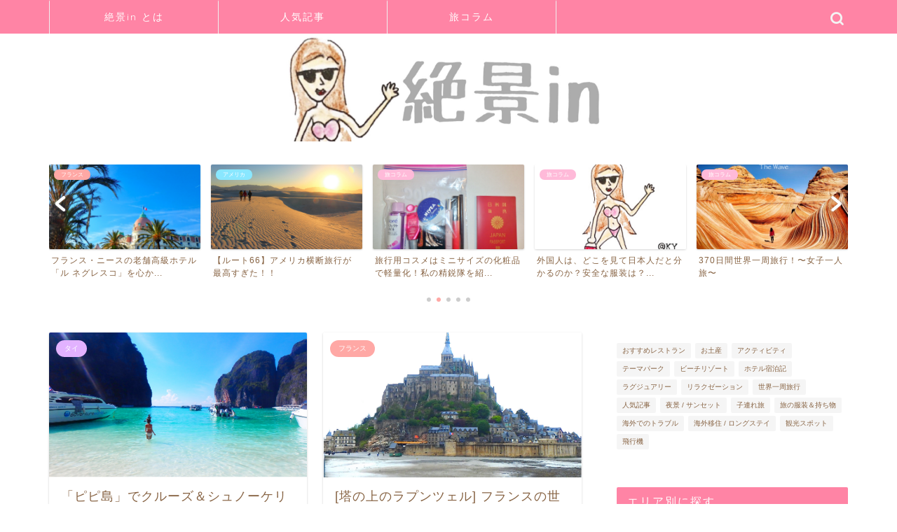

--- FILE ---
content_type: text/html; charset=UTF-8
request_url: https://zekkei.in/
body_size: 17574
content:
<!DOCTYPE html><html lang="ja"><head prefix="og: http://ogp.me/ns# fb: http://ogp.me/ns/fb# article: http://ogp.me/ns/article#"><meta charset="utf-8"><meta http-equiv="X-UA-Compatible" content="IE=edge"><meta name="viewport" content="width=device-width, initial-scale=1"><meta property="og:type" content="blog"><meta property="og:title" content="絶景in &#8211;  海外旅行記｜気ままに書いている旅メディアです。 海外の素敵なホテルやレストラン、海外テーマパーク、かわいいお土産、 おすすめスポット、 世界一周旅行、海外移住、女子旅、子連れ旅などなど・・。一応「絶景」をテーマにしてい流けど、自由に書いています。気軽に読んでください。"><meta property="og:url" content="https://zekkei.in"><meta property="og:description" content="気ままに書いている旅メディアです。 海外の素敵なホテルやレストラン、海外テーマパーク、かわいいお土産、 おすすめスポット、 世界一周旅行、海外移住、女子旅、子連れ旅などなど・・。一応「絶景」をテーマにしてい流けど、自由に書いています。気軽に読んでください。"><meta property="og:image" content="https://zekkei.in/wp/wp-content/themes/jin/img/bg_default.jpg"><meta property="og:site_name" content="絶景in &#8211;  海外旅行記"><meta property="fb:admins" content=""><meta name="twitter:card" content="summary"><meta name="description" content="気ままに書いている旅メディアです。 海外の素敵なホテルやレストラン、海外テーマパーク、かわいいお土産、 おすすめスポット、 世界一周旅行、海外移住、女子旅、子連れ旅などなど・・。一応「絶景」をテーマにしてい流けど、自由に書いています。気軽に読んでください。"><link rel="canonical" href="https://zekkei.in"><title>絶景in -  海外旅行記｜気ままに書いている旅メディアです。 海外の素敵なホテルやレストラン、海外テーマパーク、かわいいお土産、 おすすめスポット、 世界一周旅行、海外移住、女子旅、子連れ旅などなど・・。一応「絶景」をテーマにしてい流けど、自由に書いています。気軽に読んでください。</title><meta name='robots' content='max-image-preview:large' /><link rel='dns-prefetch' href='//cdnjs.cloudflare.com' /><link rel='dns-prefetch' href='//use.fontawesome.com' /><link rel="alternate" type="application/rss+xml" title="絶景in -  海外旅行記 &raquo; フィード" href="https://zekkei.in/feed" /><link rel="alternate" type="application/rss+xml" title="絶景in -  海外旅行記 &raquo; コメントフィード" href="https://zekkei.in/comments/feed" /> <script type="text/javascript" id="wpp-js" src="https://zekkei.in/wp/wp-content/plugins/wordpress-popular-posts/assets/js/wpp.min.js?ver=7.3.6" data-sampling="0" data-sampling-rate="100" data-api-url="https://zekkei.in/wp-json/wordpress-popular-posts" data-post-id="0" data-token="f19e4ca5a2" data-lang="0" data-debug="0"></script> <style id='wp-img-auto-sizes-contain-inline-css' type='text/css'>img:is([sizes=auto i],[sizes^="auto," i]){contain-intrinsic-size:3000px 1500px}
/*# sourceURL=wp-img-auto-sizes-contain-inline-css */</style><style id='wp-emoji-styles-inline-css' type='text/css'>img.wp-smiley, img.emoji {
		display: inline !important;
		border: none !important;
		box-shadow: none !important;
		height: 1em !important;
		width: 1em !important;
		margin: 0 0.07em !important;
		vertical-align: -0.1em !important;
		background: none !important;
		padding: 0 !important;
	}
/*# sourceURL=wp-emoji-styles-inline-css */</style><style id='wp-block-library-inline-css' type='text/css'>:root{--wp-block-synced-color:#7a00df;--wp-block-synced-color--rgb:122,0,223;--wp-bound-block-color:var(--wp-block-synced-color);--wp-editor-canvas-background:#ddd;--wp-admin-theme-color:#007cba;--wp-admin-theme-color--rgb:0,124,186;--wp-admin-theme-color-darker-10:#006ba1;--wp-admin-theme-color-darker-10--rgb:0,107,160.5;--wp-admin-theme-color-darker-20:#005a87;--wp-admin-theme-color-darker-20--rgb:0,90,135;--wp-admin-border-width-focus:2px}@media (min-resolution:192dpi){:root{--wp-admin-border-width-focus:1.5px}}.wp-element-button{cursor:pointer}:root .has-very-light-gray-background-color{background-color:#eee}:root .has-very-dark-gray-background-color{background-color:#313131}:root .has-very-light-gray-color{color:#eee}:root .has-very-dark-gray-color{color:#313131}:root .has-vivid-green-cyan-to-vivid-cyan-blue-gradient-background{background:linear-gradient(135deg,#00d084,#0693e3)}:root .has-purple-crush-gradient-background{background:linear-gradient(135deg,#34e2e4,#4721fb 50%,#ab1dfe)}:root .has-hazy-dawn-gradient-background{background:linear-gradient(135deg,#faaca8,#dad0ec)}:root .has-subdued-olive-gradient-background{background:linear-gradient(135deg,#fafae1,#67a671)}:root .has-atomic-cream-gradient-background{background:linear-gradient(135deg,#fdd79a,#004a59)}:root .has-nightshade-gradient-background{background:linear-gradient(135deg,#330968,#31cdcf)}:root .has-midnight-gradient-background{background:linear-gradient(135deg,#020381,#2874fc)}:root{--wp--preset--font-size--normal:16px;--wp--preset--font-size--huge:42px}.has-regular-font-size{font-size:1em}.has-larger-font-size{font-size:2.625em}.has-normal-font-size{font-size:var(--wp--preset--font-size--normal)}.has-huge-font-size{font-size:var(--wp--preset--font-size--huge)}.has-text-align-center{text-align:center}.has-text-align-left{text-align:left}.has-text-align-right{text-align:right}.has-fit-text{white-space:nowrap!important}#end-resizable-editor-section{display:none}.aligncenter{clear:both}.items-justified-left{justify-content:flex-start}.items-justified-center{justify-content:center}.items-justified-right{justify-content:flex-end}.items-justified-space-between{justify-content:space-between}.screen-reader-text{border:0;clip-path:inset(50%);height:1px;margin:-1px;overflow:hidden;padding:0;position:absolute;width:1px;word-wrap:normal!important}.screen-reader-text:focus{background-color:#ddd;clip-path:none;color:#444;display:block;font-size:1em;height:auto;left:5px;line-height:normal;padding:15px 23px 14px;text-decoration:none;top:5px;width:auto;z-index:100000}html :where(.has-border-color){border-style:solid}html :where([style*=border-top-color]){border-top-style:solid}html :where([style*=border-right-color]){border-right-style:solid}html :where([style*=border-bottom-color]){border-bottom-style:solid}html :where([style*=border-left-color]){border-left-style:solid}html :where([style*=border-width]){border-style:solid}html :where([style*=border-top-width]){border-top-style:solid}html :where([style*=border-right-width]){border-right-style:solid}html :where([style*=border-bottom-width]){border-bottom-style:solid}html :where([style*=border-left-width]){border-left-style:solid}html :where(img[class*=wp-image-]){height:auto;max-width:100%}:where(figure){margin:0 0 1em}html :where(.is-position-sticky){--wp-admin--admin-bar--position-offset:var(--wp-admin--admin-bar--height,0px)}@media screen and (max-width:600px){html :where(.is-position-sticky){--wp-admin--admin-bar--position-offset:0px}}

/*# sourceURL=wp-block-library-inline-css */</style><style id='wp-block-tag-cloud-inline-css' type='text/css'>.wp-block-tag-cloud{box-sizing:border-box}.wp-block-tag-cloud.aligncenter{justify-content:center;text-align:center}.wp-block-tag-cloud a{display:inline-block;margin-right:5px}.wp-block-tag-cloud span{display:inline-block;margin-left:5px;text-decoration:none}:root :where(.wp-block-tag-cloud.is-style-outline){display:flex;flex-wrap:wrap;gap:1ch}:root :where(.wp-block-tag-cloud.is-style-outline a){border:1px solid;font-size:unset!important;margin-right:0;padding:1ch 2ch;text-decoration:none!important}
/*# sourceURL=https://zekkei.in/wp/wp-includes/blocks/tag-cloud/style.min.css */</style><style id='wp-block-paragraph-inline-css' type='text/css'>.is-small-text{font-size:.875em}.is-regular-text{font-size:1em}.is-large-text{font-size:2.25em}.is-larger-text{font-size:3em}.has-drop-cap:not(:focus):first-letter{float:left;font-size:8.4em;font-style:normal;font-weight:100;line-height:.68;margin:.05em .1em 0 0;text-transform:uppercase}body.rtl .has-drop-cap:not(:focus):first-letter{float:none;margin-left:.1em}p.has-drop-cap.has-background{overflow:hidden}:root :where(p.has-background){padding:1.25em 2.375em}:where(p.has-text-color:not(.has-link-color)) a{color:inherit}p.has-text-align-left[style*="writing-mode:vertical-lr"],p.has-text-align-right[style*="writing-mode:vertical-rl"]{rotate:180deg}
/*# sourceURL=https://zekkei.in/wp/wp-includes/blocks/paragraph/style.min.css */</style><style id='global-styles-inline-css' type='text/css'>:root{--wp--preset--aspect-ratio--square: 1;--wp--preset--aspect-ratio--4-3: 4/3;--wp--preset--aspect-ratio--3-4: 3/4;--wp--preset--aspect-ratio--3-2: 3/2;--wp--preset--aspect-ratio--2-3: 2/3;--wp--preset--aspect-ratio--16-9: 16/9;--wp--preset--aspect-ratio--9-16: 9/16;--wp--preset--color--black: #000000;--wp--preset--color--cyan-bluish-gray: #abb8c3;--wp--preset--color--white: #ffffff;--wp--preset--color--pale-pink: #f78da7;--wp--preset--color--vivid-red: #cf2e2e;--wp--preset--color--luminous-vivid-orange: #ff6900;--wp--preset--color--luminous-vivid-amber: #fcb900;--wp--preset--color--light-green-cyan: #7bdcb5;--wp--preset--color--vivid-green-cyan: #00d084;--wp--preset--color--pale-cyan-blue: #8ed1fc;--wp--preset--color--vivid-cyan-blue: #0693e3;--wp--preset--color--vivid-purple: #9b51e0;--wp--preset--gradient--vivid-cyan-blue-to-vivid-purple: linear-gradient(135deg,rgb(6,147,227) 0%,rgb(155,81,224) 100%);--wp--preset--gradient--light-green-cyan-to-vivid-green-cyan: linear-gradient(135deg,rgb(122,220,180) 0%,rgb(0,208,130) 100%);--wp--preset--gradient--luminous-vivid-amber-to-luminous-vivid-orange: linear-gradient(135deg,rgb(252,185,0) 0%,rgb(255,105,0) 100%);--wp--preset--gradient--luminous-vivid-orange-to-vivid-red: linear-gradient(135deg,rgb(255,105,0) 0%,rgb(207,46,46) 100%);--wp--preset--gradient--very-light-gray-to-cyan-bluish-gray: linear-gradient(135deg,rgb(238,238,238) 0%,rgb(169,184,195) 100%);--wp--preset--gradient--cool-to-warm-spectrum: linear-gradient(135deg,rgb(74,234,220) 0%,rgb(151,120,209) 20%,rgb(207,42,186) 40%,rgb(238,44,130) 60%,rgb(251,105,98) 80%,rgb(254,248,76) 100%);--wp--preset--gradient--blush-light-purple: linear-gradient(135deg,rgb(255,206,236) 0%,rgb(152,150,240) 100%);--wp--preset--gradient--blush-bordeaux: linear-gradient(135deg,rgb(254,205,165) 0%,rgb(254,45,45) 50%,rgb(107,0,62) 100%);--wp--preset--gradient--luminous-dusk: linear-gradient(135deg,rgb(255,203,112) 0%,rgb(199,81,192) 50%,rgb(65,88,208) 100%);--wp--preset--gradient--pale-ocean: linear-gradient(135deg,rgb(255,245,203) 0%,rgb(182,227,212) 50%,rgb(51,167,181) 100%);--wp--preset--gradient--electric-grass: linear-gradient(135deg,rgb(202,248,128) 0%,rgb(113,206,126) 100%);--wp--preset--gradient--midnight: linear-gradient(135deg,rgb(2,3,129) 0%,rgb(40,116,252) 100%);--wp--preset--font-size--small: 13px;--wp--preset--font-size--medium: 20px;--wp--preset--font-size--large: 36px;--wp--preset--font-size--x-large: 42px;--wp--preset--spacing--20: 0.44rem;--wp--preset--spacing--30: 0.67rem;--wp--preset--spacing--40: 1rem;--wp--preset--spacing--50: 1.5rem;--wp--preset--spacing--60: 2.25rem;--wp--preset--spacing--70: 3.38rem;--wp--preset--spacing--80: 5.06rem;--wp--preset--shadow--natural: 6px 6px 9px rgba(0, 0, 0, 0.2);--wp--preset--shadow--deep: 12px 12px 50px rgba(0, 0, 0, 0.4);--wp--preset--shadow--sharp: 6px 6px 0px rgba(0, 0, 0, 0.2);--wp--preset--shadow--outlined: 6px 6px 0px -3px rgb(255, 255, 255), 6px 6px rgb(0, 0, 0);--wp--preset--shadow--crisp: 6px 6px 0px rgb(0, 0, 0);}:where(.is-layout-flex){gap: 0.5em;}:where(.is-layout-grid){gap: 0.5em;}body .is-layout-flex{display: flex;}.is-layout-flex{flex-wrap: wrap;align-items: center;}.is-layout-flex > :is(*, div){margin: 0;}body .is-layout-grid{display: grid;}.is-layout-grid > :is(*, div){margin: 0;}:where(.wp-block-columns.is-layout-flex){gap: 2em;}:where(.wp-block-columns.is-layout-grid){gap: 2em;}:where(.wp-block-post-template.is-layout-flex){gap: 1.25em;}:where(.wp-block-post-template.is-layout-grid){gap: 1.25em;}.has-black-color{color: var(--wp--preset--color--black) !important;}.has-cyan-bluish-gray-color{color: var(--wp--preset--color--cyan-bluish-gray) !important;}.has-white-color{color: var(--wp--preset--color--white) !important;}.has-pale-pink-color{color: var(--wp--preset--color--pale-pink) !important;}.has-vivid-red-color{color: var(--wp--preset--color--vivid-red) !important;}.has-luminous-vivid-orange-color{color: var(--wp--preset--color--luminous-vivid-orange) !important;}.has-luminous-vivid-amber-color{color: var(--wp--preset--color--luminous-vivid-amber) !important;}.has-light-green-cyan-color{color: var(--wp--preset--color--light-green-cyan) !important;}.has-vivid-green-cyan-color{color: var(--wp--preset--color--vivid-green-cyan) !important;}.has-pale-cyan-blue-color{color: var(--wp--preset--color--pale-cyan-blue) !important;}.has-vivid-cyan-blue-color{color: var(--wp--preset--color--vivid-cyan-blue) !important;}.has-vivid-purple-color{color: var(--wp--preset--color--vivid-purple) !important;}.has-black-background-color{background-color: var(--wp--preset--color--black) !important;}.has-cyan-bluish-gray-background-color{background-color: var(--wp--preset--color--cyan-bluish-gray) !important;}.has-white-background-color{background-color: var(--wp--preset--color--white) !important;}.has-pale-pink-background-color{background-color: var(--wp--preset--color--pale-pink) !important;}.has-vivid-red-background-color{background-color: var(--wp--preset--color--vivid-red) !important;}.has-luminous-vivid-orange-background-color{background-color: var(--wp--preset--color--luminous-vivid-orange) !important;}.has-luminous-vivid-amber-background-color{background-color: var(--wp--preset--color--luminous-vivid-amber) !important;}.has-light-green-cyan-background-color{background-color: var(--wp--preset--color--light-green-cyan) !important;}.has-vivid-green-cyan-background-color{background-color: var(--wp--preset--color--vivid-green-cyan) !important;}.has-pale-cyan-blue-background-color{background-color: var(--wp--preset--color--pale-cyan-blue) !important;}.has-vivid-cyan-blue-background-color{background-color: var(--wp--preset--color--vivid-cyan-blue) !important;}.has-vivid-purple-background-color{background-color: var(--wp--preset--color--vivid-purple) !important;}.has-black-border-color{border-color: var(--wp--preset--color--black) !important;}.has-cyan-bluish-gray-border-color{border-color: var(--wp--preset--color--cyan-bluish-gray) !important;}.has-white-border-color{border-color: var(--wp--preset--color--white) !important;}.has-pale-pink-border-color{border-color: var(--wp--preset--color--pale-pink) !important;}.has-vivid-red-border-color{border-color: var(--wp--preset--color--vivid-red) !important;}.has-luminous-vivid-orange-border-color{border-color: var(--wp--preset--color--luminous-vivid-orange) !important;}.has-luminous-vivid-amber-border-color{border-color: var(--wp--preset--color--luminous-vivid-amber) !important;}.has-light-green-cyan-border-color{border-color: var(--wp--preset--color--light-green-cyan) !important;}.has-vivid-green-cyan-border-color{border-color: var(--wp--preset--color--vivid-green-cyan) !important;}.has-pale-cyan-blue-border-color{border-color: var(--wp--preset--color--pale-cyan-blue) !important;}.has-vivid-cyan-blue-border-color{border-color: var(--wp--preset--color--vivid-cyan-blue) !important;}.has-vivid-purple-border-color{border-color: var(--wp--preset--color--vivid-purple) !important;}.has-vivid-cyan-blue-to-vivid-purple-gradient-background{background: var(--wp--preset--gradient--vivid-cyan-blue-to-vivid-purple) !important;}.has-light-green-cyan-to-vivid-green-cyan-gradient-background{background: var(--wp--preset--gradient--light-green-cyan-to-vivid-green-cyan) !important;}.has-luminous-vivid-amber-to-luminous-vivid-orange-gradient-background{background: var(--wp--preset--gradient--luminous-vivid-amber-to-luminous-vivid-orange) !important;}.has-luminous-vivid-orange-to-vivid-red-gradient-background{background: var(--wp--preset--gradient--luminous-vivid-orange-to-vivid-red) !important;}.has-very-light-gray-to-cyan-bluish-gray-gradient-background{background: var(--wp--preset--gradient--very-light-gray-to-cyan-bluish-gray) !important;}.has-cool-to-warm-spectrum-gradient-background{background: var(--wp--preset--gradient--cool-to-warm-spectrum) !important;}.has-blush-light-purple-gradient-background{background: var(--wp--preset--gradient--blush-light-purple) !important;}.has-blush-bordeaux-gradient-background{background: var(--wp--preset--gradient--blush-bordeaux) !important;}.has-luminous-dusk-gradient-background{background: var(--wp--preset--gradient--luminous-dusk) !important;}.has-pale-ocean-gradient-background{background: var(--wp--preset--gradient--pale-ocean) !important;}.has-electric-grass-gradient-background{background: var(--wp--preset--gradient--electric-grass) !important;}.has-midnight-gradient-background{background: var(--wp--preset--gradient--midnight) !important;}.has-small-font-size{font-size: var(--wp--preset--font-size--small) !important;}.has-medium-font-size{font-size: var(--wp--preset--font-size--medium) !important;}.has-large-font-size{font-size: var(--wp--preset--font-size--large) !important;}.has-x-large-font-size{font-size: var(--wp--preset--font-size--x-large) !important;}
/*# sourceURL=global-styles-inline-css */</style><style id='classic-theme-styles-inline-css' type='text/css'>/*! This file is auto-generated */
.wp-block-button__link{color:#fff;background-color:#32373c;border-radius:9999px;box-shadow:none;text-decoration:none;padding:calc(.667em + 2px) calc(1.333em + 2px);font-size:1.125em}.wp-block-file__button{background:#32373c;color:#fff;text-decoration:none}
/*# sourceURL=/wp-includes/css/classic-themes.min.css */</style><link rel='stylesheet' id='wordpress-popular-posts-css-css' href='https://zekkei.in/wp/wp-content/cache/autoptimize/css/autoptimize_single_bc659c66ff1402b607f62f19f57691fd.css?ver=7.3.6' type='text/css' media='all' /><link rel='stylesheet' id='parent-style-css' href='https://zekkei.in/wp/wp-content/cache/autoptimize/css/autoptimize_single_f6fb36f3a133c29cc3b75cc16791f523.css?ver=8ae1bc8303047999ff35a34e5eee7a41' type='text/css' media='all' /><link rel='stylesheet' id='theme-style-css' href='https://zekkei.in/wp/wp-content/cache/autoptimize/css/autoptimize_single_a1da07791b506b55f3ae2b57bbeb901d.css?ver=8ae1bc8303047999ff35a34e5eee7a41' type='text/css' media='all' /><link rel='stylesheet' id='fontawesome-style-css' href='https://use.fontawesome.com/releases/v5.6.3/css/all.css?ver=8ae1bc8303047999ff35a34e5eee7a41' type='text/css' media='all' /><link rel='stylesheet' id='swiper-style-css' href='https://cdnjs.cloudflare.com/ajax/libs/Swiper/4.0.7/css/swiper.min.css?ver=8ae1bc8303047999ff35a34e5eee7a41' type='text/css' media='all' /> <script type="text/javascript" src="https://zekkei.in/wp/wp-includes/js/jquery/jquery.min.js?ver=3.7.1" id="jquery-core-js"></script> <script defer type="text/javascript" src="https://zekkei.in/wp/wp-includes/js/jquery/jquery-migrate.min.js?ver=3.4.1" id="jquery-migrate-js"></script> <link rel="https://api.w.org/" href="https://zekkei.in/wp-json/" /><style id="wpp-loading-animation-styles">@-webkit-keyframes bgslide{from{background-position-x:0}to{background-position-x:-200%}}@keyframes bgslide{from{background-position-x:0}to{background-position-x:-200%}}.wpp-widget-block-placeholder,.wpp-shortcode-placeholder{margin:0 auto;width:60px;height:3px;background:#dd3737;background:linear-gradient(90deg,#dd3737 0%,#571313 10%,#dd3737 100%);background-size:200% auto;border-radius:3px;-webkit-animation:bgslide 1s infinite linear;animation:bgslide 1s infinite linear}</style><style type="text/css">#wrapper {
			background-color: #fff;
			background-image: url();
					}

		.related-entry-headline-text span:before,
		#comment-title span:before,
		#reply-title span:before {
			background-color: #ff84a5;
			border-color: #ff84a5 !important;
		}

		#breadcrumb:after,
		#page-top a {
			background-color: #bfbfbf;
		}

		#footer-widget-area {
			background-color: #bfbfbf;
			border: none !important;
		}

		.footer-inner a #copyright,
		#copyright-center {
			border-color: taransparent !important;
			color: #876343 !important;
		}

		.page-top-footer a {
			color: #bfbfbf !important;
		}

		#breadcrumb ul li,
		#breadcrumb ul li a {
			color: #bfbfbf !important;
		}

		body,
		a,
		a:link,
		a:visited,
		.my-profile,
		.widgettitle,
		.tabBtn-mag label {
			color: #876343;
		}

		a:hover {
			color: #ff82a3;
		}

		.widget_nav_menu ul>li>a:before,
		.widget_categories ul>li>a:before,
		.widget_pages ul>li>a:before,
		.widget_recent_entries ul>li>a:before,
		.widget_archive ul>li>a:before,
		.widget_archive form:after,
		.widget_categories form:after,
		.widget_nav_menu ul>li>ul.sub-menu>li>a:before,
		.widget_categories ul>li>.children>li>a:before,
		.widget_pages ul>li>.children>li>a:before,
		.widget_nav_menu ul>li>ul.sub-menu>li>ul.sub-menu li>a:before,
		.widget_categories ul>li>.children>li>.children li>a:before,
		.widget_pages ul>li>.children>li>.children li>a:before {
			color: #ff84a5;
		}

		.widget_nav_menu ul .sub-menu .sub-menu li a:before {
			background-color: #876343 !important;
		}

		.d--labeling-act-border {
			border-color: rgba(135, 99, 67, 0.18);
		}

		.c--labeling-act.d--labeling-act-solid {
			background-color: rgba(135, 99, 67, 0.06);
		}

		.a--labeling-act {
			color: rgba(135, 99, 67, 0.6);
		}

		.a--labeling-small-act span {
			background-color: rgba(135, 99, 67, 0.21);
		}

		.c--labeling-act.d--labeling-act-strong {
			background-color: rgba(135, 99, 67, 0.045);
		}

		.d--labeling-act-strong .a--labeling-act {
			color: rgba(135, 99, 67, 0.75);
		}


		footer .footer-widget,
		footer .footer-widget a,
		footer .footer-widget ul li,
		.footer-widget.widget_nav_menu ul>li>a:before,
		.footer-widget.widget_categories ul>li>a:before,
		.footer-widget.widget_recent_entries ul>li>a:before,
		.footer-widget.widget_pages ul>li>a:before,
		.footer-widget.widget_archive ul>li>a:before,
		footer .widget_tag_cloud .tagcloud a:before {
			color: #f7e0a0 !important;
			border-color: #f7e0a0 !important;
		}

		footer .footer-widget .widgettitle {
			color: #f7e0a0 !important;
			border-color: #ffa8a5 !important;
		}

		footer .widget_nav_menu ul .children .children li a:before,
		footer .widget_categories ul .children .children li a:before,
		footer .widget_nav_menu ul .sub-menu .sub-menu li a:before {
			background-color: #f7e0a0 !important;
		}

		#drawernav a:hover,
		.post-list-title,
		#prev-next p,
		#toc_container .toc_list li a {
			color: #876343 !important;
		}

		#header-box {
			background-color: #ffffff;
		}

		@media (min-width: 768px) {

			#header-box .header-box10-bg:before,
			#header-box .header-box11-bg:before {
				border-radius: 2px;
			}
		}

		@media (min-width: 768px) {
			.top-image-meta {
				margin-top: calc(0px - 30px);
			}
		}

		@media (min-width: 1200px) {
			.top-image-meta {
				margin-top: calc(0px);
			}
		}

		.pickup-contents:before {
			background-color: #ffffff !important;
		}

		.main-image-text {
			color: #555;
		}

		.main-image-text-sub {
			color: #555;
		}

		@media (min-width: 481px) {
			#site-info {
				padding-top: 0px !important;
				padding-bottom: 0px !important;
			}
		}

		#site-info span a {
			color: #ff84a5 !important;
		}

		#headmenu .headsns .line a svg {
			fill: #f4f4f4 !important;
		}

		#headmenu .headsns a,
		#headmenu {
			color: #f4f4f4 !important;
			border-color: #f4f4f4 !important;
		}

		.profile-follow .line-sns a svg {
			fill: #ff84a5 !important;
		}

		.profile-follow .line-sns a:hover svg {
			fill: #ffa8a5 !important;
		}

		.profile-follow a {
			color: #ff84a5 !important;
			border-color: #ff84a5 !important;
		}

		.profile-follow a:hover,
		#headmenu .headsns a:hover {
			color: #ffa8a5 !important;
			border-color: #ffa8a5 !important;
		}

		.search-box:hover {
			color: #ffa8a5 !important;
			border-color: #ffa8a5 !important;
		}

		#header #headmenu .headsns .line a:hover svg {
			fill: #ffa8a5 !important;
		}

		.cps-icon-bar,
		#navtoggle:checked+.sp-menu-open .cps-icon-bar {
			background-color: #ff84a5;
		}

		#nav-container {
			background-color: #ff84a5;
		}

		.menu-box .menu-item svg {
			fill: #ffffff;
		}

		#drawernav ul.menu-box>li>a,
		#drawernav2 ul.menu-box>li>a,
		#drawernav3 ul.menu-box>li>a,
		#drawernav4 ul.menu-box>li>a,
		#drawernav5 ul.menu-box>li>a,
		#drawernav ul.menu-box>li.menu-item-has-children:after,
		#drawernav2 ul.menu-box>li.menu-item-has-children:after,
		#drawernav3 ul.menu-box>li.menu-item-has-children:after,
		#drawernav4 ul.menu-box>li.menu-item-has-children:after,
		#drawernav5 ul.menu-box>li.menu-item-has-children:after {
			color: #ffffff !important;
		}

		#drawernav ul.menu-box li a,
		#drawernav2 ul.menu-box li a,
		#drawernav3 ul.menu-box li a,
		#drawernav4 ul.menu-box li a,
		#drawernav5 ul.menu-box li a {
			font-size: 14px !important;
		}

		#drawernav3 ul.menu-box>li {
			color: #876343 !important;
		}

		#drawernav4 .menu-box>.menu-item>a:after,
		#drawernav3 .menu-box>.menu-item>a:after,
		#drawernav .menu-box>.menu-item>a:after {
			background-color: #ffffff !important;
		}

		#drawernav2 .menu-box>.menu-item:hover,
		#drawernav5 .menu-box>.menu-item:hover {
			border-top-color: #ff84a5 !important;
		}

		.cps-info-bar a {
			background-color: #ffcd44 !important;
		}

		@media (min-width: 768px) {
			.post-list-mag .post-list-item:not(:nth-child(2n)) {
				margin-right: 2.6%;
			}
		}

		@media (min-width: 768px) {

			#tab-1:checked~.tabBtn-mag li [for="tab-1"]:after,
			#tab-2:checked~.tabBtn-mag li [for="tab-2"]:after,
			#tab-3:checked~.tabBtn-mag li [for="tab-3"]:after,
			#tab-4:checked~.tabBtn-mag li [for="tab-4"]:after {
				border-top-color: #ff84a5 !important;
			}

			.tabBtn-mag label {
				border-bottom-color: #ff84a5 !important;
			}
		}

		#tab-1:checked~.tabBtn-mag li [for="tab-1"],
		#tab-2:checked~.tabBtn-mag li [for="tab-2"],
		#tab-3:checked~.tabBtn-mag li [for="tab-3"],
		#tab-4:checked~.tabBtn-mag li [for="tab-4"],
		#prev-next a.next:after,
		#prev-next a.prev:after,
		.more-cat-button a:hover span:before {
			background-color: #ff84a5 !important;
		}


		.swiper-slide .post-list-cat,
		.post-list-mag .post-list-cat,
		.post-list-mag3col .post-list-cat,
		.post-list-mag-sp1col .post-list-cat,
		.swiper-pagination-bullet-active,
		.pickup-cat,
		.post-list .post-list-cat,
		#breadcrumb .bcHome a:hover span:before,
		.popular-item:nth-child(1) .pop-num,
		.popular-item:nth-child(2) .pop-num,
		.popular-item:nth-child(3) .pop-num {
			background-color: #ffa8a5 !important;
		}

		.sidebar-btn a,
		.profile-sns-menu {
			background-color: #ffa8a5 !important;
		}

		.sp-sns-menu a,
		.pickup-contents-box a:hover .pickup-title {
			border-color: #ff84a5 !important;
			color: #ff84a5 !important;
		}

		.pro-line svg {
			fill: #ff84a5 !important;
		}

		.cps-post-cat a,
		.meta-cat,
		.popular-cat {
			background-color: #ffa8a5 !important;
			border-color: #ffa8a5 !important;
		}

		.tagicon,
		.tag-box a,
		#toc_container .toc_list>li,
		#toc_container .toc_title {
			color: #ff84a5 !important;
		}

		.widget_tag_cloud a::before {
			color: #876343 !important;
		}

		.tag-box a,
		#toc_container:before {
			border-color: #ff84a5 !important;
		}

		.cps-post-cat a:hover {
			color: #ff82a3 !important;
		}

		.pagination li:not([class*="current"]) a:hover,
		.widget_tag_cloud a:hover {
			background-color: #ff84a5 !important;
		}

		.pagination li:not([class*="current"]) a:hover {
			opacity: 0.5 !important;
		}

		.pagination li.current a {
			background-color: #ff84a5 !important;
			border-color: #ff84a5 !important;
		}

		.nextpage a:hover span {
			color: #ff84a5 !important;
			border-color: #ff84a5 !important;
		}

		.cta-content:before {
			background-color: #6FBFCA !important;
		}

		.cta-text,
		.info-title {
			color: #fff !important;
		}

		#footer-widget-area.footer_style1 .widgettitle {
			border-color: #ffa8a5 !important;
		}

		.sidebar_style1 .widgettitle,
		.sidebar_style5 .widgettitle {
			border-color: #ff84a5 !important;
		}

		.sidebar_style2 .widgettitle,
		.sidebar_style4 .widgettitle,
		.sidebar_style6 .widgettitle,
		#home-bottom-widget .widgettitle,
		#home-top-widget .widgettitle,
		#post-bottom-widget .widgettitle,
		#post-top-widget .widgettitle {
			background-color: #ff84a5 !important;
		}

		#home-bottom-widget .widget_search .search-box input[type="submit"],
		#home-top-widget .widget_search .search-box input[type="submit"],
		#post-bottom-widget .widget_search .search-box input[type="submit"],
		#post-top-widget .widget_search .search-box input[type="submit"] {
			background-color: #ffa8a5 !important;
		}

		.tn-logo-size {
			font-size: 40% !important;
		}

		@media (min-width: 481px) {
			.tn-logo-size img {
				width: calc(40%*0.5) !important;
			}
		}

		@media (min-width: 768px) {
			.tn-logo-size img {
				width: calc(40%*2.2) !important;
			}
		}

		@media (min-width: 1200px) {
			.tn-logo-size img {
				width: 40% !important;
			}
		}

		.sp-logo-size {
			font-size: 100% !important;
		}

		.sp-logo-size img {
			width: 100% !important;
		}

		.cps-post-main ul>li:before,
		.cps-post-main ol>li:before {
			background-color: #ffa8a5 !important;
		}

		.profile-card .profile-title {
			background-color: #ff84a5 !important;
		}

		.profile-card {
			border-color: #ff84a5 !important;
		}

		.cps-post-main a {
			color: #ff7c9f;
		}

		.cps-post-main .marker {
			background: -webkit-linear-gradient(transparent 60%, #ffcedb 0%);
			background: linear-gradient(transparent 60%, #ffcedb 0%);
		}

		.cps-post-main .marker2 {
			background: -webkit-linear-gradient(transparent 60%, #a9eaf2 0%);
			background: linear-gradient(transparent 60%, #a9eaf2 0%);
		}

		.cps-post-main .jic-sc {
			color: #e9546b;
		}


		.simple-box1 {
			border-color: #ef9b9b !important;
		}

		.simple-box2 {
			border-color: #ff84a5 !important;
		}

		.simple-box3 {
			border-color: #b5e28a !important;
		}

		.simple-box4 {
			border-color: #7badd8 !important;
		}

		.simple-box4:before {
			background-color: #7badd8;
		}

		.simple-box5 {
			border-color: #e896c7 !important;
		}

		.simple-box5:before {
			background-color: #e896c7;
		}

		.simple-box6 {
			background-color: #fffdef !important;
		}

		.simple-box7 {
			border-color: #f8e2ff !important;
		}

		.simple-box7:before {
			background-color: #f8e2ff !important;
		}

		.simple-box8 {
			border-color: #96ddc1 !important;
		}

		.simple-box8:before {
			background-color: #96ddc1 !important;
		}

		.simple-box9:before {
			background-color: #e1c0e8 !important;
		}

		.simple-box9:after {
			border-color: #e1c0e8 #e1c0e8 #fff #fff !important;
		}

		.kaisetsu-box1:before,
		.kaisetsu-box1-title {
			background-color: #ff9ec1 !important;
		}

		.kaisetsu-box2 {
			border-color: #89c2f4 !important;
		}

		.kaisetsu-box2-title {
			background-color: #89c2f4 !important;
		}

		.kaisetsu-box4 {
			border-color: #ea91a9 !important;
		}

		.kaisetsu-box4-title {
			background-color: #ea91a9 !important;
		}

		.kaisetsu-box5:before {
			background-color: #57b3ba !important;
		}

		.kaisetsu-box5-title {
			background-color: #57b3ba !important;
		}

		.concept-box1 {
			border-color: #f486ab !important;
		}

		.concept-box1:after {
			background-color: #f486ab !important;
		}

		.concept-box1:before {
			content: "おすすめポイント" !important;
			color: #f486ab !important;
		}

		.concept-box2 {
			border-color: #f7cf6a !important;
		}

		.concept-box2:after {
			background-color: #f7cf6a !important;
		}

		.concept-box2:before {
			content: "注意点" !important;
			color: #f7cf6a !important;
		}

		.concept-box3 {
			border-color: #86cee8 !important;
		}

		.concept-box3:after {
			background-color: #86cee8 !important;
		}

		.concept-box3:before {
			content: "良い例" !important;
			color: #86cee8 !important;
		}

		.concept-box4 {
			border-color: #ed8989 !important;
		}

		.concept-box4:after {
			background-color: #ed8989 !important;
		}

		.concept-box4:before {
			content: "悪い例" !important;
			color: #ed8989 !important;
		}

		.concept-box5 {
			border-color: #9e9e9e !important;
		}

		.concept-box5:after {
			background-color: #9e9e9e !important;
		}

		.concept-box5:before {
			content: "参考" !important;
			color: #9e9e9e !important;
		}

		.concept-box6 {
			border-color: #8eaced !important;
		}

		.concept-box6:after {
			background-color: #8eaced !important;
		}

		.concept-box6:before {
			content: "メモ" !important;
			color: #8eaced !important;
		}

		.innerlink-box1,
		.blog-card {
			border-color: #ff9bb6 !important;
		}

		.innerlink-box1-title {
			background-color: #ff9bb6 !important;
			border-color: #ff9bb6 !important;
		}

		.innerlink-box1:before,
		.blog-card-hl-box {
			background-color: #ff9bb6 !important;
		}

		.jin-ac-box01-title::after {
			color: #ff84a5;
		}

		.color-button01 a,
		.color-button01 a:hover,
		.color-button01:before {
			background-color: #008db7 !important;
		}

		.top-image-btn-color a,
		.top-image-btn-color a:hover,
		.top-image-btn-color:before {
			background-color: #ffcd44 !important;
		}

		.color-button02 a,
		.color-button02 a:hover,
		.color-button02:before {
			background-color: #d9333f !important;
		}

		.color-button01-big a,
		.color-button01-big a:hover,
		.color-button01-big:before {
			background-color: #dddddd !important;
		}

		.color-button01-big a,
		.color-button01-big:before {
			border-radius: 5px !important;
		}

		.color-button01-big a {
			padding-top: 10px !important;
			padding-bottom: 10px !important;
		}

		.color-button02-big a,
		.color-button02-big a:hover,
		.color-button02-big:before {
			background-color: #83d159 !important;
		}

		.color-button02-big a,
		.color-button02-big:before {
			border-radius: 5px !important;
		}

		.color-button02-big a {
			padding-top: 20px !important;
			padding-bottom: 20px !important;
		}

		.color-button01-big {
			width: 60% !important;
		}

		.color-button02-big {
			width: 75% !important;
		}

		.top-image-btn-color:before,
		.color-button01:before,
		.color-button02:before,
		.color-button01-big:before,
		.color-button02-big:before {
			bottom: -1px;
			left: -1px;
			width: 100%;
			height: 100%;
			border-radius: 6px;
			box-shadow: 0px 1px 5px 0px rgba(0, 0, 0, 0.25);
			-webkit-transition: all .4s;
			transition: all .4s;
		}

		.top-image-btn-color a:hover,
		.color-button01 a:hover,
		.color-button02 a:hover,
		.color-button01-big a:hover,
		.color-button02-big a:hover {
			-webkit-transform: translateY(2px);
			transform: translateY(2px);
			-webkit-filter: brightness(0.95);
			filter: brightness(0.95);
		}

		.top-image-btn-color:hover:before,
		.color-button01:hover:before,
		.color-button02:hover:before,
		.color-button01-big:hover:before,
		.color-button02-big:hover:before {
			-webkit-transform: translateY(2px);
			transform: translateY(2px);
			box-shadow: none !important;
		}

		.h2-style01 h2,
		.h2-style02 h2:before,
		.h2-style03 h2,
		.h2-style04 h2:before,
		.h2-style05 h2,
		.h2-style07 h2:before,
		.h2-style07 h2:after,
		.h3-style03 h3:before,
		.h3-style02 h3:before,
		.h3-style05 h3:before,
		.h3-style07 h3:before,
		.h2-style08 h2:after,
		.h2-style10 h2:before,
		.h2-style10 h2:after,
		.h3-style02 h3:after,
		.h4-style02 h4:before {
			background-color: #ff84a5 !important;
		}

		.h3-style01 h3,
		.h3-style04 h3,
		.h3-style05 h3,
		.h3-style06 h3,
		.h4-style01 h4,
		.h2-style02 h2,
		.h2-style08 h2,
		.h2-style08 h2:before,
		.h2-style09 h2,
		.h4-style03 h4 {
			border-color: #ff84a5 !important;
		}

		.h2-style05 h2:before {
			border-top-color: #ff84a5 !important;
		}

		.h2-style06 h2:before,
		.sidebar_style3 .widgettitle:after {
			background-image: linear-gradient(-45deg,
					transparent 25%,
					#ff84a5 25%,
					#ff84a5 50%,
					transparent 50%,
					transparent 75%,
					#ff84a5 75%,
					#ff84a5);
		}

		.jin-h2-icons.h2-style02 h2 .jic:before,
		.jin-h2-icons.h2-style04 h2 .jic:before,
		.jin-h2-icons.h2-style06 h2 .jic:before,
		.jin-h2-icons.h2-style07 h2 .jic:before,
		.jin-h2-icons.h2-style08 h2 .jic:before,
		.jin-h2-icons.h2-style09 h2 .jic:before,
		.jin-h2-icons.h2-style10 h2 .jic:before,
		.jin-h3-icons.h3-style01 h3 .jic:before,
		.jin-h3-icons.h3-style02 h3 .jic:before,
		.jin-h3-icons.h3-style03 h3 .jic:before,
		.jin-h3-icons.h3-style04 h3 .jic:before,
		.jin-h3-icons.h3-style05 h3 .jic:before,
		.jin-h3-icons.h3-style06 h3 .jic:before,
		.jin-h3-icons.h3-style07 h3 .jic:before,
		.jin-h4-icons.h4-style01 h4 .jic:before,
		.jin-h4-icons.h4-style02 h4 .jic:before,
		.jin-h4-icons.h4-style03 h4 .jic:before,
		.jin-h4-icons.h4-style04 h4 .jic:before {
			color: #ff84a5;
		}

		@media all and (-ms-high-contrast:none) {

			*::-ms-backdrop,
			.color-button01:before,
			.color-button02:before,
			.color-button01-big:before,
			.color-button02-big:before {
				background-color: #595857 !important;
			}
		}

		.jin-lp-h2 h2,
		.jin-lp-h2 h2 {
			background-color: transparent !important;
			border-color: transparent !important;
			color: #876343 !important;
		}

		.jincolumn-h3style2 {
			border-color: #ff84a5 !important;
		}

		.jinlph2-style1 h2:first-letter {
			color: #ff84a5 !important;
		}

		.jinlph2-style2 h2,
		.jinlph2-style3 h2 {
			border-color: #ff84a5 !important;
		}

		.jin-photo-title .jin-fusen1-down,
		.jin-photo-title .jin-fusen1-even,
		.jin-photo-title .jin-fusen1-up {
			border-left-color: #ff84a5;
		}

		.jin-photo-title .jin-fusen2,
		.jin-photo-title .jin-fusen3 {
			background-color: #ff84a5;
		}

		.jin-photo-title .jin-fusen2:before,
		.jin-photo-title .jin-fusen3:before {
			border-top-color: #ff84a5;
		}

		.has-huge-font-size {
			font-size: 42px !important;
		}

		.has-large-font-size {
			font-size: 36px !important;
		}

		.has-medium-font-size {
			font-size: 20px !important;
		}

		.has-normal-font-size {
			font-size: 16px !important;
		}

		.has-small-font-size {
			font-size: 13px !important;
		}</style><link rel="next" href="https://zekkei.in/page/2" /><style type="text/css">/*<!-- rtoc -->*/
		.rtoc-mokuji-content {
			background-color: #ffffff;
		}

		.rtoc-mokuji-content.frame1 {
			border: 1px solid #ff7fa1;
		}

		.rtoc-mokuji-content #rtoc-mokuji-title {
			color: #ff7fa1;
		}

		.rtoc-mokuji-content .rtoc-mokuji li>a {
			color: #877179;
		}

		.rtoc-mokuji-content .mokuji_ul.level-1>.rtoc-item::before {
			background-color: #68d6cb !important;
		}

		.rtoc-mokuji-content .mokuji_ul.level-2>.rtoc-item::before {
			background-color: #68d6cb !important;
		}

		.rtoc-mokuji-content.frame2::before,
		.rtoc-mokuji-content.frame3,
		.rtoc-mokuji-content.frame4,
		.rtoc-mokuji-content.frame5 {
			border-color: #ff7fa1 !important;
		}

		.rtoc-mokuji-content.frame5::before,
		.rtoc-mokuji-content.frame5::after {
			background-color: #ff7fa1;
		}

		.widget_block #rtoc-mokuji-widget-wrapper .rtoc-mokuji.level-1 .rtoc-item.rtoc-current:after,
		.widget #rtoc-mokuji-widget-wrapper .rtoc-mokuji.level-1 .rtoc-item.rtoc-current:after,
		#scrollad #rtoc-mokuji-widget-wrapper .rtoc-mokuji.level-1 .rtoc-item.rtoc-current:after,
		#sideBarTracking #rtoc-mokuji-widget-wrapper .rtoc-mokuji.level-1 .rtoc-item.rtoc-current:after {
			background-color: #68d6cb !important;
		}

		.cls-1,
		.cls-2 {
			stroke: #ff7fa1;
		}

		.rtoc-mokuji-content .decimal_ol.level-2>.rtoc-item::before,
		.rtoc-mokuji-content .mokuji_ol.level-2>.rtoc-item::before,
		.rtoc-mokuji-content .decimal_ol.level-2>.rtoc-item::after,
		.rtoc-mokuji-content .decimal_ol.level-2>.rtoc-item::after {
			color: #68d6cb;
			background-color: #68d6cb;
		}

		.rtoc-mokuji-content .rtoc-mokuji.level-1>.rtoc-item::before {
			color: #68d6cb;
		}

		.rtoc-mokuji-content .decimal_ol>.rtoc-item::after {
			background-color: #68d6cb;
		}

		.rtoc-mokuji-content .decimal_ol>.rtoc-item::before {
			color: #68d6cb;
		}

		/*rtoc_return*/
		#rtoc_return a::before {
			background-image: url(https://zekkei.in/wp/wp-content/plugins/rich-table-of-content/include/../img/rtoc_return.png);
		}

		#rtoc_return a {
			background-color: #ff7fa1 !important;
		}

		/* アクセントポイント */
		.rtoc-mokuji-content .level-1>.rtoc-item #rtocAC.accent-point::after {
			background-color: #68d6cb;
		}

		.rtoc-mokuji-content .level-2>.rtoc-item #rtocAC.accent-point::after {
			background-color: #68d6cb;
		}
		.rtoc-mokuji-content.frame6,
		.rtoc-mokuji-content.frame7::before,
		.rtoc-mokuji-content.frame8::before {
			border-color: #ff7fa1;
		}

		.rtoc-mokuji-content.frame6 #rtoc-mokuji-title,
		.rtoc-mokuji-content.frame7 #rtoc-mokuji-title::after {
			background-color: #ff7fa1;
		}

		#rtoc-mokuji-wrapper.rtoc-mokuji-content.rtoc_h2_timeline .mokuji_ol.level-1>.rtoc-item::after,
		#rtoc-mokuji-wrapper.rtoc-mokuji-content.rtoc_h2_timeline .level-1.decimal_ol>.rtoc-item::after,
		#rtoc-mokuji-wrapper.rtoc-mokuji-content.rtoc_h3_timeline .mokuji_ol.level-2>.rtoc-item::after,
		#rtoc-mokuji-wrapper.rtoc-mokuji-content.rtoc_h3_timeline .mokuji_ol.level-2>.rtoc-item::after,
		.rtoc-mokuji-content.frame7 #rtoc-mokuji-title span::after {
			background-color: #68d6cb;
		}

		.widget #rtoc-mokuji-wrapper.rtoc-mokuji-content.frame6 #rtoc-mokuji-title {
			color: #ff7fa1;
			background-color: #ffffff;
		}</style> <script type="application/ld+json">{
    "@context": "https://schema.org",
    "@type": "WebSite",
    "@id": "https://zekkei.in/#website",
    "url": "https://zekkei.in/",
    "name": "絶景in -  海外旅行記",
    "inLanguage": "ja",
    "publisher": {
        "@type": "Organization",
        "name": "絶景in -  海外旅行記",
        "url": "https://zekkei.in/",
        "logo": {
            "@type": "ImageObject",
            "url": "https://zekkei.in/wp/wp-content/uploads/2020/10/cropped-img_1694-1.jpg"
        }
    },
    "potentialAction": {
        "@type": "SearchAction",
        "target": "https://zekkei.in/?s={search_term_string}",
        "query-input": "required name=search_term_string"
    }
}</script> <script type="application/ld+json">{
    "@context": "https://schema.org",
    "@type": "WebPage",
    "@id": "https://zekkei.in/#webpage",
    "url": "https://zekkei.in/",
    "name": "絶景in -  海外旅行記",
    "inLanguage": "ja",
    "isPartOf": {
        "@id": "https://zekkei.in/#website"
    }
}</script> <link rel="icon" href="https://zekkei.in/wp/wp-content/uploads/2020/10/cropped-img_1694-1-32x32.jpg" sizes="32x32" /><link rel="icon" href="https://zekkei.in/wp/wp-content/uploads/2020/10/cropped-img_1694-1-192x192.jpg" sizes="192x192" /><link rel="apple-touch-icon" href="https://zekkei.in/wp/wp-content/uploads/2020/10/cropped-img_1694-1-180x180.jpg" /><meta name="msapplication-TileImage" content="https://zekkei.in/wp/wp-content/uploads/2020/10/cropped-img_1694-1-270x270.jpg" /><style type="text/css" id="wp-custom-css">.blog-card .blog-card-hl:after{
	content:'こちらもどうぞ';
}</style>
 <script async src="https://pagead2.googlesyndication.com/pagead/js/adsbygoogle.js?client=ca-pub-2830752343386046"
     crossorigin="anonymous"></script> <meta name="google-site-verification" content="lV61F9-laABTIOkbApFjRZkft1lTdvhddz7YVBm19FE" /></head><body class="home blog wp-theme-jin wp-child-theme-jin-child" id="nofont-style"><div id="wrapper"><div id="scroll-content" class="animate"><div id="nav-container" class="header-style6-animate animate"><div class="header-style6-box"><div id="drawernav5" class="ef"><nav class="fixed-content"><ul class="menu-box"><li class="menu-item menu-item-type-post_type menu-item-object-page menu-item-43090"><a href="https://zekkei.in/writer">絶景in とは</a></li><li class="menu-item menu-item-type-custom menu-item-object-custom menu-item-has-children menu-item-44076"><a href="https://zekkei.in/tag/popular-posts">人気記事</a><ul class="sub-menu"><li class="menu-item menu-item-type-custom menu-item-object-custom menu-item-41806"><a href="https://zekkei.in/tag/traveling-with-kids">子連れ旅</a></li><li class="menu-item menu-item-type-taxonomy menu-item-object-post_tag menu-item-39066"><a href="https://zekkei.in/tag/hotel-stay-blog">ホテル</a></li><li class="menu-item menu-item-type-custom menu-item-object-custom menu-item-41863"><a href="https://zekkei.in/tag/theme-parks">テーマパーク</a></li><li class="menu-item menu-item-type-custom menu-item-object-custom menu-item-41856"><a href="https://zekkei.in/tag/flight-note">飛行機</a></li><li class="menu-item menu-item-type-custom menu-item-object-custom menu-item-41849"><a href="https://zekkei.in/tag/bar-and-restaurant">レストラン</a></li><li class="menu-item menu-item-type-custom menu-item-object-custom menu-item-41853"><a href="https://zekkei.in/tag/long-term-stay-overseas">海外移住 / ロングステイ</a></li><li class="menu-item menu-item-type-custom menu-item-object-custom menu-item-44077"><a href="https://zekkei.in/tag/trip-around-the-world">世界一周旅行</a></li><li class="menu-item menu-item-type-custom menu-item-object-custom menu-item-41861"><a href="https://zekkei.in/tag/beach-resort#google_vignette">ビーチリゾート</a></li><li class="menu-item menu-item-type-custom menu-item-object-custom menu-item-43104"><a href="https://zekkei.in/tag/sightseeing">観光スポット</a></li></ul></li><li class="menu-item menu-item-type-taxonomy menu-item-object-category menu-item-44075"><a href="https://zekkei.in/category/travel-column">旅コラム</a></li></ul></nav></div><div id="headmenu" class="header-style6"> <span class="headsns tn_sns_off"> </span> <span class="headsearch tn_search_on"><form class="search-box" role="search" method="get" id="searchform" action="https://zekkei.in/"> <input type="search" placeholder="" class="text search-text" value="" name="s" id="s"> <input type="submit" id="searchsubmit" value="&#xe931;"></form> </span></div></div></div><div id="header-box" class="tn_on header-box animate"><div id="header" class="header-type2 header animate"><div id="site-info" class="ef"> <span class="tn-logo-size"><a href='https://zekkei.in/' title='絶景in &#8211;  海外旅行記' rel='home'><img src='https://zekkei.in/wp/wp-content/uploads/2020/10/img_1701.jpg' alt='絶景in - 海外旅行記'></a></span></div></div></div><div class="clearfix"></div><div class="pickup-contents-box-post-type animate"><div class="swiper-container"><ul class="pickup-contents swiper-wrapper"><li class="swiper-slide"> <a href="https://zekkei.in/world-travel-female-alone-how-much-is-the-budget" target=""><div class="pickup-image"> <img src="https://zekkei.in/wp/wp-content/uploads/2017/05/１-2.jpg" alt="世界一周旅行　ブログ" width="216" height="121" /> <span class="cps-post-cat pickup-cat category-travel-column" style="background-color:#ffbad9!important;" >旅コラム</span></div><div class="pickup-title">370日間世界一周旅行！〜女子一人旅〜</div> </a></li><li class="swiper-slide"> <a href="https://zekkei.in/hotel-negresco-in-nice-france" target=""><div class="pickup-image"> <img src="https://zekkei.in/wp/wp-content/uploads/2019/07/img_7946.jpg" alt="ニースの高級ホテル　ネグレスコ" width="216" height="121" /> <span class="cps-post-cat pickup-cat category-france" style="background-color:!important;" >フランス</span></div><div class="pickup-title">フランス・ニースの老舗高級ホテル「ル ネグレスコ」を心か...</div> </a></li><li class="swiper-slide"> <a href="https://zekkei.in/drive-across-the-usa-by-camper" target=""><div class="pickup-image"> <img src="https://zekkei.in/wp/wp-content/uploads/2017/07/IMG_9318.jpg" alt="アメリカ横断　ルート66　ブログ" width="216" height="121" /> <span class="cps-post-cat pickup-cat category-usa" style="background-color:#89e7ff!important;" >アメリカ</span></div><div class="pickup-title">【ルート66】アメリカ横断旅行が最高すぎた！！</div> </a></li><li class="swiper-slide"> <a href="https://zekkei.in/travel-cosmetics" target=""><div class="pickup-image"> <img src="https://zekkei.in/wp/wp-content/uploads/2019/09/img_0555.jpg" alt="旅行用　コスメ　おすすめ" width="216" height="121" /> <span class="cps-post-cat pickup-cat category-travel-column" style="background-color:#ffbad9!important;" >旅コラム</span></div><div class="pickup-title">旅行用コスメはミニサイズの化粧品で軽量化！私の精鋭隊を紹...</div> </a></li><li class="swiper-slide"> <a href="https://zekkei.in/womens-clothes-and-behavior-overseas-travel" target=""><div class="pickup-image"> <img src="https://zekkei.in/wp/wp-content/uploads/2017/11/img_2286-1.jpg" alt="海外旅行での服装　女子" width="216" height="121" /> <span class="cps-post-cat pickup-cat category-travel-column" style="background-color:#ffbad9!important;" >旅コラム</span></div><div class="pickup-title">外国人は、どこを見て日本人だと分かるのか？安全な服装は？...</div> </a></li></ul><div class="swiper-pagination"></div><div class="swiper-button-prev"></div><div class="swiper-button-next"></div></div></div><div id="contents"><main id="main-contents" class="main-contents animate" ><div class="toppost-list-box-simple"><div class="post-list-mag"><article class="post-list-item"> <a class="post-list-link" rel="bookmark" href="https://zekkei.in/snorkeling-and-cruise-at-phiphi-island-in-phuket-thailand"><div class="post-list-inner"><div class="post-list-thumb"> <img src="https://zekkei.in/wp/wp-content/uploads/2017/05/IMG_7980.jpg" class="attachment-small_size size-small_size wp-post-image" alt="ピピ島　マヤベイ　ブログ" width ="368" height ="207" decoding="async" fetchpriority="high" /></div><div class="post-list-meta"> <span class="post-list-cat category-thailand" style="background-color:#e2b2ff!important;">タイ</span><h2 class="post-list-title post-title">「ピピ島」でクルーズ＆シュノーケリング！タイ旅行記とおすすめツアー</h2> <span class="post-list-date date date-modified ef" datetime="2026-01-23" content="2026-01-23">2026-01-23</span> <span class="writer author-name">絶景in 編集部</span><div class="post-list-publisher"></div></div></div> </a></article><article class="post-list-item"> <a class="post-list-link" rel="bookmark" href="https://zekkei.in/reviews-french-tourism-bus-tour-for-mont-saint-michel"><div class="post-list-inner"><div class="post-list-thumb"> <img src="https://zekkei.in/wp/wp-content/uploads/2017/05/IMG_0581-1.jpg" class="attachment-small_size size-small_size wp-post-image" alt="" width ="368" height ="207" decoding="async" /></div><div class="post-list-meta"> <span class="post-list-cat category-france" style="background-color:!important;">フランス</span><h2 class="post-list-title post-title">[塔の上のラプンツェル] フランスの世界遺産 モンサンミッシェルに行ってきました！</h2> <span class="post-list-date date date-modified ef" datetime="2026-01-15" content="2026-01-15">2026-01-15</span> <span class="writer author-name">絶景in 編集部</span><div class="post-list-publisher"></div></div></div> </a></article><article class="post-list-item"> <a class="post-list-link" rel="bookmark" href="https://zekkei.in/belonging-when-traveling-abroad-with-a-baby"><div class="post-list-inner"><div class="post-list-thumb"> <img src="https://zekkei.in/wp/wp-content/uploads/2019/10/img_0626-2.jpg" class="attachment-small_size size-small_size wp-post-image" alt="赤ちゃん連れ　海外旅行　持ち物　着替え" width ="368" height ="207" decoding="async" /></div><div class="post-list-meta"> <span class="post-list-cat category-travel-column" style="background-color:#ffbad9!important;">旅コラム</span><h2 class="post-list-title post-title">【0歳・1歳】ママが選ぶ、赤ちゃん連れ海外旅行の持ち物チェックリスト！</h2> <span class="post-list-date date date-modified ef" datetime="2026-01-13" content="2026-01-13">2026-01-13</span> <span class="writer author-name">絶景in 編集部</span><div class="post-list-publisher"></div></div></div> </a></article><div class="post-list-item pconly"><div class="post-list-inner-infeed"> <script async src="https://pagead2.googlesyndication.com/pagead/js/adsbygoogle.js?client=ca-pub-2830752343386046"
     crossorigin="anonymous"></script> <ins class="adsbygoogle"
 style="display:block"
 data-ad-format="fluid"
 data-ad-layout-key="-72+cz-10-l+gb"
 data-ad-client="ca-pub-2830752343386046"
 data-ad-slot="1742531939"></ins> <script>(adsbygoogle = window.adsbygoogle || []).push({});</script> </div></div><article class="post-list-item"> <a class="post-list-link" rel="bookmark" href="https://zekkei.in/world-travel-jordan-and-israel-by-woman"><div class="post-list-inner"><div class="post-list-thumb"> <img src="https://zekkei.in/wp/wp-content/uploads/2017/05/３１.jpg" class="attachment-small_size size-small_size wp-post-image" alt="世界一周旅行記　ブログ　女性　中東" width ="368" height ="207" decoding="async" loading="lazy" /></div><div class="post-list-meta"> <span class="post-list-cat category-israel" style="background-color:!important;">イスラエル</span><h2 class="post-list-title post-title">世界一周女子一人旅 ～中東編～【ヨルダンとイスラエル旅行記】</h2> <span class="post-list-date date date-modified ef" datetime="2026-01-09" content="2026-01-09">2026-01-09</span> <span class="writer author-name">かんの つばさ</span><div class="post-list-publisher"></div></div></div> </a></article><article class="post-list-item"> <a class="post-list-link" rel="bookmark" href="https://zekkei.in/latest-popular-sights-dumbo-in-newyork"><div class="post-list-inner"><div class="post-list-thumb"> <img src="https://zekkei.in/wp/wp-content/uploads/2018/12/IMG_5207.jpg" class="attachment-small_size size-small_size wp-post-image" alt="" width ="368" height ="207" decoding="async" loading="lazy" /></div><div class="post-list-meta"> <span class="post-list-cat category-usa" style="background-color:#89e7ff!important;">アメリカ</span><h2 class="post-list-title post-title">ニューヨーク・ブルックリンの最新人気スポット「DUMBO」がオススメ！</h2> <span class="post-list-date date date-modified ef" datetime="2026-01-09" content="2026-01-09">2026-01-09</span> <span class="writer author-name">かんの つばさ</span><div class="post-list-publisher"></div></div></div> </a></article><article class="post-list-item"> <a class="post-list-link" rel="bookmark" href="https://zekkei.in/winter-travel-abroad-to-beach-resort"><div class="post-list-inner"><div class="post-list-thumb"> <img src="https://zekkei.in/wp/wp-content/uploads/2017/09/IMG_5076.jpg" class="attachment-small_size size-small_size wp-post-image" alt="メキシコ　カンクン　旅行記　ブログ" width ="368" height ="207" decoding="async" loading="lazy" /></div><div class="post-list-meta"> <span class="post-list-cat category-australia" style="background-color:#e2b2ff#e2b2ff#e2b2ff#e2b2ff#e2b2ff#ffbad9!important;">オーストラリア</span><h2 class="post-list-title post-title">冬の海外旅行！11月〜3月がベストシーズン＆乾季のビーチリゾート一覧</h2> <span class="post-list-date date date-modified ef" datetime="2025-12-26" content="2025-12-26">2025-12-26</span> <span class="writer author-name">絶景in 編集部</span><div class="post-list-publisher"></div></div></div> </a></article><article class="post-list-item"> <a class="post-list-link" rel="bookmark" href="https://zekkei.in/the-most-beautiful-mcdonalds-in-the-world"><div class="post-list-inner"><div class="post-list-thumb"> <img src="https://zekkei.in/wp/wp-content/uploads/2018/11/img_2924-2.jpg" class="attachment-small_size size-small_size wp-post-image" alt="" width ="368" height ="207" decoding="async" loading="lazy" /></div><div class="post-list-meta"> <span class="post-list-cat category-hungary" style="background-color:!important;">ハンガリー</span><h2 class="post-list-title post-title">世界一綺麗なマクドナルド！ハンガリー・ブダペストにある美しいマックへ</h2> <span class="post-list-date date date-modified ef" datetime="2025-12-18" content="2025-12-18">2025-12-18</span> <span class="writer author-name">絶景in 編集部</span><div class="post-list-publisher"></div></div></div> </a></article><div class="post-list-item pconly"><div class="post-list-inner-infeed"> <script async src="https://pagead2.googlesyndication.com/pagead/js/adsbygoogle.js?client=ca-pub-2830752343386046"
     crossorigin="anonymous"></script> <ins class="adsbygoogle"
 style="display:block"
 data-ad-format="fluid"
 data-ad-layout-key="-72+cz-10-l+gb"
 data-ad-client="ca-pub-2830752343386046"
 data-ad-slot="1742531939"></ins> <script>(adsbygoogle = window.adsbygoogle || []).push({});</script> </div></div><article class="post-list-item"> <a class="post-list-link" rel="bookmark" href="https://zekkei.in/how-to-buy-the-cheapest-ticket-in-disneyland-paris"><div class="post-list-inner"><div class="post-list-thumb"> <img src="https://zekkei.in/wp/wp-content/uploads/2017/05/IMG_0433.jpg" class="attachment-small_size size-small_size wp-post-image" alt="" width ="368" height ="207" decoding="async" loading="lazy" /></div><div class="post-list-meta"> <span class="post-list-cat category-france" style="background-color:!important;">フランス</span><h2 class="post-list-title post-title">ディズニーランドパリのチケットを最も安く買う方法＆アトラクションランキング</h2> <span class="post-list-date date date-modified ef" datetime="2025-12-18" content="2025-12-18">2025-12-18</span> <span class="writer author-name">絶景in 編集部</span><div class="post-list-publisher"></div></div></div> </a></article><article class="post-list-item"> <a class="post-list-link" rel="bookmark" href="https://zekkei.in/new-york-count-down-trip"><div class="post-list-inner"><div class="post-list-thumb"> <img src="https://zekkei.in/wp/wp-content/uploads/2019/11/IMG_7816-scaled.jpg" class="attachment-small_size size-small_size wp-post-image" alt="ニューヨーク　カウントダウン　2020" width ="368" height ="207" decoding="async" loading="lazy" /></div><div class="post-list-meta"> <span class="post-list-cat category-usa" style="background-color:#89e7ff!important;">アメリカ</span><h2 class="post-list-title post-title">ニューヨークのカウントダウンへ行く前にこれを読め！年越し女子旅</h2> <span class="post-list-date date date-modified ef" datetime="2025-12-18" content="2025-12-18">2025-12-18</span> <span class="writer author-name">かんの つばさ</span><div class="post-list-publisher"></div></div></div> </a></article><article class="post-list-item"> <a class="post-list-link" rel="bookmark" href="https://zekkei.in/marina-bay-sands-stay-blog-with-children"><div class="post-list-inner"><div class="post-list-thumb"> <img src="https://zekkei.in/wp/wp-content/uploads/2025/10/img_6306-640x360.jpg" class="attachment-small_size size-small_size wp-post-image" alt="マリーナベイ サンズ プール" width ="368" height ="207" decoding="async" loading="lazy" /></div><div class="post-list-meta"> <span class="post-list-cat category-singapore" style="background-color:!important;">シンガポール</span><h2 class="post-list-title post-title">お誕生日の子連れシンガポール旅ブログ⑩マリーナベイサンズのナイトプールと朝食</h2> <span class="post-list-date date date-modified ef" datetime="2025-12-12" content="2025-12-12">2025-12-12</span> <span class="writer author-name">絶景in 編集部</span><div class="post-list-publisher"></div></div></div> </a></article><section class="pager-top"><ul class="pagination ef" role="menubar" aria-label="Pagination"><li class="current"><a><span>1</span></a></li><li><a href="https://zekkei.in/page/2" class="inactive" ><span>2</span></a></li><li><a href="https://zekkei.in/page/3" class="inactive" ><span>3</span></a></li><li><a href="https://zekkei.in/page/4" class="inactive" ><span>4</span></a></li><li><a href="https://zekkei.in/page/5" class="inactive" ><span>5</span></a></li><li class="spancount"><span>...</span></li><li class="last"><a href="https://zekkei.in/page/47"><span>47</span></a></li></ul></section></div></div></main><div id="sidebar" class="sideber sidebar_style2 animate" role="complementary" ><div id="block-9" class="widget widget_block widget_tag_cloud"><p class="wp-block-tag-cloud"><a href="https://zekkei.in/tag/bar-and-restaurant" class="tag-cloud-link tag-link-433 tag-link-position-1" style="font-size: 20.444444444444pt;" aria-label="おすすめレストラン (86個の項目)">おすすめレストラン</a> <a href="https://zekkei.in/tag/souvenir" class="tag-cloud-link tag-link-49 tag-link-position-2" style="font-size: 17.213675213675pt;" aria-label="お土産 (46個の項目)">お土産</a> <a href="https://zekkei.in/tag/activity" class="tag-cloud-link tag-link-452 tag-link-position-3" style="font-size: 11.589743589744pt;" aria-label="アクティビティ (15個の項目)">アクティビティ</a> <a href="https://zekkei.in/tag/theme-parks" class="tag-cloud-link tag-link-24 tag-link-position-4" style="font-size: 14.34188034188pt;" aria-label="テーマパーク (26個の項目)">テーマパーク</a> <a href="https://zekkei.in/tag/beach-resort" class="tag-cloud-link tag-link-18 tag-link-position-5" style="font-size: 19.008547008547pt;" aria-label="ビーチリゾート (65個の項目)">ビーチリゾート</a> <a href="https://zekkei.in/tag/hotel-stay-blog" class="tag-cloud-link tag-link-424 tag-link-position-6" style="font-size: 18.290598290598pt;" aria-label="ホテル宿泊記 (57個の項目)">ホテル宿泊記</a> <a href="https://zekkei.in/tag/luxury" class="tag-cloud-link tag-link-437 tag-link-position-7" style="font-size: 18.290598290598pt;" aria-label="ラグジュアリー (57個の項目)">ラグジュアリー</a> <a href="https://zekkei.in/tag/relaxation" class="tag-cloud-link tag-link-451 tag-link-position-8" style="font-size: 9.6752136752137pt;" aria-label="リラクゼーション (10個の項目)">リラクゼーション</a> <a href="https://zekkei.in/tag/trip-around-the-world" class="tag-cloud-link tag-link-19 tag-link-position-9" style="font-size: 8pt;" aria-label="世界一周旅行 (7個の項目)">世界一周旅行</a> <a href="https://zekkei.in/tag/popular-posts" class="tag-cloud-link tag-link-453 tag-link-position-10" style="font-size: 11.350427350427pt;" aria-label="人気記事 (14個の項目)">人気記事</a> <a href="https://zekkei.in/tag/night-view" class="tag-cloud-link tag-link-68 tag-link-position-11" style="font-size: 16.136752136752pt;" aria-label="夜景 / サンセット (37個の項目)">夜景 / サンセット</a> <a href="https://zekkei.in/tag/traveling-with-kids" class="tag-cloud-link tag-link-438 tag-link-position-12" style="font-size: 17.213675213675pt;" aria-label="子連れ旅 (46個の項目)">子連れ旅</a> <a href="https://zekkei.in/tag/clothing-and-belongings" class="tag-cloud-link tag-link-199 tag-link-position-13" style="font-size: 15.418803418803pt;" aria-label="旅の服装＆持ち物 (32個の項目)">旅の服装＆持ち物</a> <a href="https://zekkei.in/tag/troubles-abroad" class="tag-cloud-link tag-link-454 tag-link-position-14" style="font-size: 11.589743589744pt;" aria-label="海外でのトラブル (15個の項目)">海外でのトラブル</a> <a href="https://zekkei.in/tag/long-term-stay-overseas" class="tag-cloud-link tag-link-141 tag-link-position-15" style="font-size: 14.581196581197pt;" aria-label="海外移住 / ロングステイ (27個の項目)">海外移住 / ロングステイ</a> <a href="https://zekkei.in/tag/sightseeing" class="tag-cloud-link tag-link-222 tag-link-position-16" style="font-size: 22pt;" aria-label="観光スポット (116個の項目)">観光スポット</a> <a href="https://zekkei.in/tag/flight-note" class="tag-cloud-link tag-link-428 tag-link-position-17" style="font-size: 13.504273504274pt;" aria-label="飛行機 (22個の項目)">飛行機</a></p></div><div id="block-27" class="widget widget_block widget_text"><p><ins class="adsbygoogle" style="display:block" data-ad-client="ca-pub-2830752343386046" data-ad-slot="3240626068" data-ad-format="auto" data-full-width-responsive="true"></ins></p></div><div id="nav_menu-4" class="widget widget_nav_menu"><div class="widgettitle ef">エリア別に探す</div><div class="menu-%e3%82%a8%e3%83%aa%e3%82%a2-container"><ul id="menu-%e3%82%a8%e3%83%aa%e3%82%a2" class="menu"><li class="menu-item menu-item-type-taxonomy menu-item-object-category menu-item-has-children menu-item-9685"><a href="https://zekkei.in/category/asia">アジア</a><ul class="sub-menu"><li class="menu-item menu-item-type-taxonomy menu-item-object-category menu-item-38474"><a href="https://zekkei.in/category/asia/taiwan">台湾</a></li><li class="menu-item menu-item-type-taxonomy menu-item-object-category menu-item-38473"><a href="https://zekkei.in/category/asia/hongkong">香港</a></li><li class="menu-item menu-item-type-taxonomy menu-item-object-category menu-item-13314"><a href="https://zekkei.in/category/asia/china">中国</a></li><li class="menu-item menu-item-type-taxonomy menu-item-object-category menu-item-25792"><a href="https://zekkei.in/category/asia/korea">韓国</a></li><li class="menu-item menu-item-type-taxonomy menu-item-object-category menu-item-14221"><a href="https://zekkei.in/category/asia/singapore">シンガポール</a></li><li class="menu-item menu-item-type-taxonomy menu-item-object-category menu-item-13310"><a href="https://zekkei.in/category/asia/thailand">タイ</a></li><li class="menu-item menu-item-type-taxonomy menu-item-object-category menu-item-13311"><a href="https://zekkei.in/category/asia/bali-island">バリ島</a></li><li class="menu-item menu-item-type-taxonomy menu-item-object-category menu-item-17261"><a href="https://zekkei.in/category/asia/maldives">モルディブ</a></li><li class="menu-item menu-item-type-taxonomy menu-item-object-category menu-item-13312"><a href="https://zekkei.in/category/asia/vietnam">ベトナム</a></li><li class="menu-item menu-item-type-taxonomy menu-item-object-category menu-item-13313"><a href="https://zekkei.in/category/asia/malaysia">マレーシア</a></li><li class="menu-item menu-item-type-taxonomy menu-item-object-category menu-item-13309"><a href="https://zekkei.in/category/asia/philippines">フィリピン</a></li><li class="menu-item menu-item-type-taxonomy menu-item-object-category menu-item-13308"><a href="https://zekkei.in/category/asia/cambodia">カンボジア</a></li><li class="menu-item menu-item-type-taxonomy menu-item-object-category menu-item-13382"><a href="https://zekkei.in/category/asia/myanmar">ミャンマー</a></li><li class="menu-item menu-item-type-taxonomy menu-item-object-category menu-item-17263"><a href="https://zekkei.in/category/asia/nepal">ネパール</a></li><li class="menu-item menu-item-type-taxonomy menu-item-object-category menu-item-17264"><a href="https://zekkei.in/category/asia/laos">ラオス</a></li></ul></li><li class="menu-item menu-item-type-taxonomy menu-item-object-category menu-item-has-children menu-item-9683"><a href="https://zekkei.in/category/europe">ヨーロッパ</a><ul class="sub-menu"><li class="menu-item menu-item-type-taxonomy menu-item-object-category menu-item-13320"><a href="https://zekkei.in/category/europe/italy">イタリア</a></li><li class="menu-item menu-item-type-taxonomy menu-item-object-category menu-item-13325"><a href="https://zekkei.in/category/europe/france">フランス</a></li><li class="menu-item menu-item-type-taxonomy menu-item-object-category menu-item-13324"><a href="https://zekkei.in/category/europe/germany">ドイツ</a></li><li class="menu-item menu-item-type-taxonomy menu-item-object-category menu-item-14434"><a href="https://zekkei.in/category/europe/united-kingdom">イギリス</a></li><li class="menu-item menu-item-type-taxonomy menu-item-object-category menu-item-13322"><a href="https://zekkei.in/category/europe/spain">スペイン</a></li><li class="menu-item menu-item-type-taxonomy menu-item-object-category menu-item-25587"><a href="https://zekkei.in/category/europe/monaco">モナコ</a></li><li class="menu-item menu-item-type-taxonomy menu-item-object-category menu-item-17831"><a href="https://zekkei.in/category/europe/iceland">アイスランド</a></li><li class="menu-item menu-item-type-taxonomy menu-item-object-category menu-item-16459"><a href="https://zekkei.in/category/europe/hungary">ハンガリー</a></li><li class="menu-item menu-item-type-taxonomy menu-item-object-category menu-item-13323"><a href="https://zekkei.in/category/europe/czech-republic">チェコ</a></li><li class="menu-item menu-item-type-taxonomy menu-item-object-category menu-item-13321"><a href="https://zekkei.in/category/europe/austria">オーストリア</a></li><li class="menu-item menu-item-type-taxonomy menu-item-object-category menu-item-25995"><a href="https://zekkei.in/category/europe/denmark">デンマーク</a></li><li class="menu-item menu-item-type-taxonomy menu-item-object-category menu-item-19742"><a href="https://zekkei.in/category/europe/poland">ポーランド</a></li><li class="menu-item menu-item-type-taxonomy menu-item-object-category menu-item-27627"><a href="https://zekkei.in/category/europe/portugal">ポルトガル</a></li><li class="menu-item menu-item-type-taxonomy menu-item-object-category menu-item-16462"><a href="https://zekkei.in/category/europe/finland">フィンランド</a></li><li class="menu-item menu-item-type-taxonomy menu-item-object-category menu-item-28820"><a href="https://zekkei.in/category/europe/norway">ノルウェー</a></li><li class="menu-item menu-item-type-taxonomy menu-item-object-category menu-item-28624"><a href="https://zekkei.in/category/europe/estonia">エストニア</a></li><li class="menu-item menu-item-type-taxonomy menu-item-object-category menu-item-14569"><a href="https://zekkei.in/category/europe/switzerland">スイス</a></li><li class="menu-item menu-item-type-taxonomy menu-item-object-category menu-item-16460"><a href="https://zekkei.in/category/europe/bulgaria">ブルガリア</a></li><li class="menu-item menu-item-type-taxonomy menu-item-object-category menu-item-16461"><a href="https://zekkei.in/category/europe/rumania">ルーマニア</a></li></ul></li><li class="menu-item menu-item-type-taxonomy menu-item-object-category menu-item-has-children menu-item-9688"><a href="https://zekkei.in/category/north-america">北米</a><ul class="sub-menu"><li class="menu-item menu-item-type-taxonomy menu-item-object-category menu-item-13332"><a href="https://zekkei.in/category/north-america/hawaii">ハワイ</a></li><li class="menu-item menu-item-type-taxonomy menu-item-object-category menu-item-27532"><a href="https://zekkei.in/category/north-america/guam-and-saipan">グアム・サイパン</a></li><li class="menu-item menu-item-type-taxonomy menu-item-object-category menu-item-29174"><a href="https://zekkei.in/category/north-america/usa">アメリカ</a></li><li class="menu-item menu-item-type-taxonomy menu-item-object-category menu-item-16404"><a href="https://zekkei.in/category/north-america/canada">カナダ</a></li></ul></li><li class="menu-item menu-item-type-taxonomy menu-item-object-category menu-item-has-children menu-item-9687"><a href="https://zekkei.in/category/middle-east">中東</a><ul class="sub-menu"><li class="menu-item menu-item-type-taxonomy menu-item-object-category menu-item-13328"><a href="https://zekkei.in/category/middle-east/dubai">ドバイ</a></li><li class="menu-item menu-item-type-taxonomy menu-item-object-category menu-item-13327"><a href="https://zekkei.in/category/middle-east/qatar">カタール</a></li><li class="menu-item menu-item-type-taxonomy menu-item-object-category menu-item-14456"><a href="https://zekkei.in/category/middle-east/jordan">ヨルダン</a></li><li class="menu-item menu-item-type-taxonomy menu-item-object-category menu-item-16451"><a href="https://zekkei.in/category/middle-east/israel">イスラエル</a></li></ul></li><li class="menu-item menu-item-type-taxonomy menu-item-object-category menu-item-has-children menu-item-9686"><a href="https://zekkei.in/category/latin-america">中南米</a><ul class="sub-menu"><li class="menu-item menu-item-type-taxonomy menu-item-object-category menu-item-13326"><a href="https://zekkei.in/category/latin-america/bolivia">ボリビア</a></li><li class="menu-item menu-item-type-taxonomy menu-item-object-category menu-item-13425"><a href="https://zekkei.in/category/latin-america/peru">ペルー</a></li><li class="menu-item menu-item-type-taxonomy menu-item-object-category menu-item-13426"><a href="https://zekkei.in/category/latin-america/mexico">メキシコ</a></li><li class="menu-item menu-item-type-taxonomy menu-item-object-category menu-item-28210"><a href="https://zekkei.in/category/latin-america/bahama">バハマ</a></li><li class="menu-item menu-item-type-taxonomy menu-item-object-category menu-item-16450"><a href="https://zekkei.in/category/latin-america/brazil">ブラジル</a></li><li class="menu-item menu-item-type-taxonomy menu-item-object-category menu-item-13424"><a href="https://zekkei.in/category/latin-america/columbia">コロンビア</a></li><li class="menu-item menu-item-type-taxonomy menu-item-object-category menu-item-13423"><a href="https://zekkei.in/category/latin-america/guatemala">グアテマラ</a></li></ul></li><li class="menu-item menu-item-type-taxonomy menu-item-object-category menu-item-has-children menu-item-17259"><a href="https://zekkei.in/category/oceania-trip-blog">オセアニア</a><ul class="sub-menu"><li class="menu-item menu-item-type-taxonomy menu-item-object-category menu-item-17260"><a href="https://zekkei.in/category/oceania-trip-blog/australia">オーストラリア</a></li></ul></li><li class="menu-item menu-item-type-taxonomy menu-item-object-category menu-item-has-children menu-item-18686"><a href="https://zekkei.in/category/africa">アフリカ</a><ul class="sub-menu"><li class="menu-item menu-item-type-taxonomy menu-item-object-category menu-item-18687"><a href="https://zekkei.in/category/africa/zanzibar">ザンジバル島</a></li></ul></li><li class="menu-item menu-item-type-taxonomy menu-item-object-category menu-item-has-children menu-item-39091"><a href="https://zekkei.in/category/domestic-travel-blog">国内旅行記</a><ul class="sub-menu"><li class="menu-item menu-item-type-taxonomy menu-item-object-category menu-item-44337"><a href="https://zekkei.in/category/domestic-travel-blog/hokkaido">北海道</a></li><li class="menu-item menu-item-type-taxonomy menu-item-object-category menu-item-39095"><a href="https://zekkei.in/category/domestic-travel-blog/around-tokyo">東京近郊</a></li><li class="menu-item menu-item-type-taxonomy menu-item-object-category menu-item-39097"><a href="https://zekkei.in/category/domestic-travel-blog/kyushu">九州</a></li><li class="menu-item menu-item-type-taxonomy menu-item-object-category menu-item-39098"><a href="https://zekkei.in/category/domestic-travel-blog/okinawa">沖縄</a></li></ul></li></ul></div></div></div></div><div class="clearfix"></div><footer role="contentinfo"><div class="clearfix"></div><div id="footer-box"><div class="footer-inner"> <span id="privacy"><a href="https://zekkei.in/privacy-policy">プライバシーポリシー</a></span> <span id="law"><a href="https://zekkei.in/contact">お問い合わせ</a></span> <span id="copyright"><i class="jic jin-ifont-copyright" aria-hidden="true"></i>2017–2026&nbsp;&nbsp;絶景in &#8211;  海外旅行記</span></div></div><div class="clearfix"></div></footer></div></div> <script type="speculationrules">{"prefetch":[{"source":"document","where":{"and":[{"href_matches":"/*"},{"not":{"href_matches":["/wp/wp-*.php","/wp/wp-admin/*","/wp/wp-content/uploads/*","/wp/wp-content/*","/wp/wp-content/plugins/*","/wp/wp-content/themes/jin-child/*","/wp/wp-content/themes/jin/*","/*\\?(.+)"]}},{"not":{"selector_matches":"a[rel~=\"nofollow\"]"}},{"not":{"selector_matches":".no-prefetch, .no-prefetch a"}}]},"eagerness":"conservative"}]}</script> <script defer type="text/javascript" src="https://zekkei.in/wp/wp-content/cache/autoptimize/js/autoptimize_single_250cc87d8e33b2fca556118c9a4cc0ee.js?ver=8ae1bc8303047999ff35a34e5eee7a41" id="cps-common-js"></script> <script defer type="text/javascript" src="https://zekkei.in/wp/wp-content/cache/autoptimize/js/autoptimize_single_7f47294ab86b2b665ace1f5d7767a186.js?ver=8ae1bc8303047999ff35a34e5eee7a41" id="jin-h-icons-js"></script> <script defer type="text/javascript" src="https://cdnjs.cloudflare.com/ajax/libs/Swiper/4.0.7/js/swiper.min.js?ver=8ae1bc8303047999ff35a34e5eee7a41" id="cps-swiper-js"></script> <script defer type="text/javascript" src="https://use.fontawesome.com/releases/v5.6.3/js/all.js?ver=8ae1bc8303047999ff35a34e5eee7a41" id="fontowesome5-js"></script> <script id="wp-emoji-settings" type="application/json">{"baseUrl":"https://s.w.org/images/core/emoji/17.0.2/72x72/","ext":".png","svgUrl":"https://s.w.org/images/core/emoji/17.0.2/svg/","svgExt":".svg","source":{"concatemoji":"https://zekkei.in/wp/wp-includes/js/wp-emoji-release.min.js?ver=8ae1bc8303047999ff35a34e5eee7a41"}}</script> <script type="module">/*! This file is auto-generated */
const a=JSON.parse(document.getElementById("wp-emoji-settings").textContent),o=(window._wpemojiSettings=a,"wpEmojiSettingsSupports"),s=["flag","emoji"];function i(e){try{var t={supportTests:e,timestamp:(new Date).valueOf()};sessionStorage.setItem(o,JSON.stringify(t))}catch(e){}}function c(e,t,n){e.clearRect(0,0,e.canvas.width,e.canvas.height),e.fillText(t,0,0);t=new Uint32Array(e.getImageData(0,0,e.canvas.width,e.canvas.height).data);e.clearRect(0,0,e.canvas.width,e.canvas.height),e.fillText(n,0,0);const a=new Uint32Array(e.getImageData(0,0,e.canvas.width,e.canvas.height).data);return t.every((e,t)=>e===a[t])}function p(e,t){e.clearRect(0,0,e.canvas.width,e.canvas.height),e.fillText(t,0,0);var n=e.getImageData(16,16,1,1);for(let e=0;e<n.data.length;e++)if(0!==n.data[e])return!1;return!0}function u(e,t,n,a){switch(t){case"flag":return n(e,"\ud83c\udff3\ufe0f\u200d\u26a7\ufe0f","\ud83c\udff3\ufe0f\u200b\u26a7\ufe0f")?!1:!n(e,"\ud83c\udde8\ud83c\uddf6","\ud83c\udde8\u200b\ud83c\uddf6")&&!n(e,"\ud83c\udff4\udb40\udc67\udb40\udc62\udb40\udc65\udb40\udc6e\udb40\udc67\udb40\udc7f","\ud83c\udff4\u200b\udb40\udc67\u200b\udb40\udc62\u200b\udb40\udc65\u200b\udb40\udc6e\u200b\udb40\udc67\u200b\udb40\udc7f");case"emoji":return!a(e,"\ud83e\u1fac8")}return!1}function f(e,t,n,a){let r;const o=(r="undefined"!=typeof WorkerGlobalScope&&self instanceof WorkerGlobalScope?new OffscreenCanvas(300,150):document.createElement("canvas")).getContext("2d",{willReadFrequently:!0}),s=(o.textBaseline="top",o.font="600 32px Arial",{});return e.forEach(e=>{s[e]=t(o,e,n,a)}),s}function r(e){var t=document.createElement("script");t.src=e,t.defer=!0,document.head.appendChild(t)}a.supports={everything:!0,everythingExceptFlag:!0},new Promise(t=>{let n=function(){try{var e=JSON.parse(sessionStorage.getItem(o));if("object"==typeof e&&"number"==typeof e.timestamp&&(new Date).valueOf()<e.timestamp+604800&&"object"==typeof e.supportTests)return e.supportTests}catch(e){}return null}();if(!n){if("undefined"!=typeof Worker&&"undefined"!=typeof OffscreenCanvas&&"undefined"!=typeof URL&&URL.createObjectURL&&"undefined"!=typeof Blob)try{var e="postMessage("+f.toString()+"("+[JSON.stringify(s),u.toString(),c.toString(),p.toString()].join(",")+"));",a=new Blob([e],{type:"text/javascript"});const r=new Worker(URL.createObjectURL(a),{name:"wpTestEmojiSupports"});return void(r.onmessage=e=>{i(n=e.data),r.terminate(),t(n)})}catch(e){}i(n=f(s,u,c,p))}t(n)}).then(e=>{for(const n in e)a.supports[n]=e[n],a.supports.everything=a.supports.everything&&a.supports[n],"flag"!==n&&(a.supports.everythingExceptFlag=a.supports.everythingExceptFlag&&a.supports[n]);var t;a.supports.everythingExceptFlag=a.supports.everythingExceptFlag&&!a.supports.flag,a.supports.everything||((t=a.source||{}).concatemoji?r(t.concatemoji):t.wpemoji&&t.twemoji&&(r(t.twemoji),r(t.wpemoji)))});
//# sourceURL=https://zekkei.in/wp/wp-includes/js/wp-emoji-loader.min.js</script> <script defer src="[data-uri]"></script> <div id="page-top"> <a class="totop"><i class="jic jin-ifont-arrowtop"></i></a></div></body></html><link href="https://fonts.googleapis.com/css?family=Quicksand" rel="stylesheet">

--- FILE ---
content_type: text/html; charset=utf-8
request_url: https://www.google.com/recaptcha/api2/aframe
body_size: 268
content:
<!DOCTYPE HTML><html><head><meta http-equiv="content-type" content="text/html; charset=UTF-8"></head><body><script nonce="VJOMBdRkayzOeQp-3IDPbQ">/** Anti-fraud and anti-abuse applications only. See google.com/recaptcha */ try{var clients={'sodar':'https://pagead2.googlesyndication.com/pagead/sodar?'};window.addEventListener("message",function(a){try{if(a.source===window.parent){var b=JSON.parse(a.data);var c=clients[b['id']];if(c){var d=document.createElement('img');d.src=c+b['params']+'&rc='+(localStorage.getItem("rc::a")?sessionStorage.getItem("rc::b"):"");window.document.body.appendChild(d);sessionStorage.setItem("rc::e",parseInt(sessionStorage.getItem("rc::e")||0)+1);localStorage.setItem("rc::h",'1769231467945');}}}catch(b){}});window.parent.postMessage("_grecaptcha_ready", "*");}catch(b){}</script></body></html>